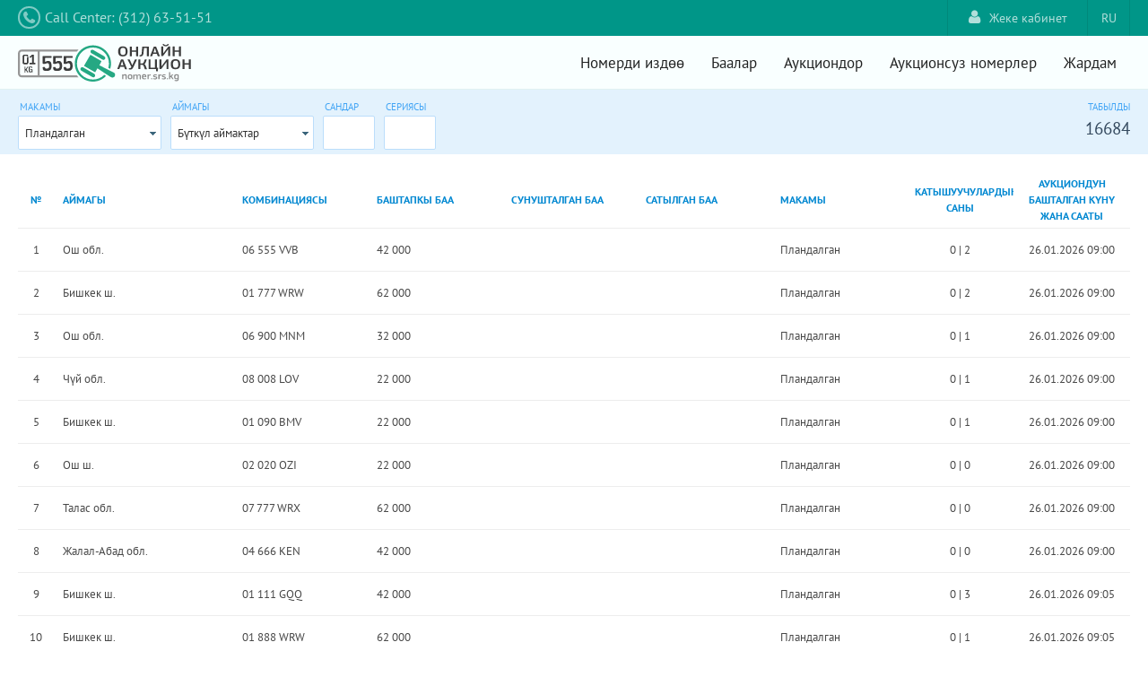

--- FILE ---
content_type: text/html;charset=UTF-8
request_url: https://nomer.srs.kg/auctions.xhtml;jsessionid=Mp4e_9ZkB6Cv-osJH-16exGsQVQsh4rZGtYZvWHf.nomer-auction
body_size: 6925
content:
<!DOCTYPE html>
<html xmlns="http://www.w3.org/1999/xhtml"><head id="j_idt2"><link type="text/css" rel="stylesheet" href="/javax.faces.resource/theme.css.xhtml?ln=primefaces-aristo" /><link type="text/css" rel="stylesheet" href="/javax.faces.resource/components.css.xhtml;jsessionid=uVhFq8gw1QcOoDmCVzwl0Ago24XFVHSmjJOrEcEa.nomer-auction?ln=primefaces&amp;v=8.0" /><script type="text/javascript" src="/javax.faces.resource/jquery/jquery.js.xhtml;jsessionid=uVhFq8gw1QcOoDmCVzwl0Ago24XFVHSmjJOrEcEa.nomer-auction?ln=primefaces&amp;v=8.0"></script><script type="text/javascript" src="/javax.faces.resource/jquery/jquery-plugins.js.xhtml;jsessionid=uVhFq8gw1QcOoDmCVzwl0Ago24XFVHSmjJOrEcEa.nomer-auction?ln=primefaces&amp;v=8.0"></script><script type="text/javascript" src="/javax.faces.resource/core.js.xhtml;jsessionid=uVhFq8gw1QcOoDmCVzwl0Ago24XFVHSmjJOrEcEa.nomer-auction?ln=primefaces&amp;v=8.0"></script><script type="text/javascript" src="/javax.faces.resource/components.js.xhtml;jsessionid=uVhFq8gw1QcOoDmCVzwl0Ago24XFVHSmjJOrEcEa.nomer-auction?ln=primefaces&amp;v=8.0"></script><script type="text/javascript" src="/javax.faces.resource/jsf.js.xhtml;jsessionid=uVhFq8gw1QcOoDmCVzwl0Ago24XFVHSmjJOrEcEa.nomer-auction?ln=javax.faces"></script><script type="text/javascript" src="/javax.faces.resource/touch/touchswipe.js.xhtml;jsessionid=uVhFq8gw1QcOoDmCVzwl0Ago24XFVHSmjJOrEcEa.nomer-auction?ln=primefaces&amp;v=8.0"></script><link type="text/css" rel="stylesheet" href="/javax.faces.resource/reset.css.xhtml;jsessionid=uVhFq8gw1QcOoDmCVzwl0Ago24XFVHSmjJOrEcEa.nomer-auction?ln=css" /><link type="text/css" rel="stylesheet" href="/javax.faces.resource/grid.css.xhtml;jsessionid=uVhFq8gw1QcOoDmCVzwl0Ago24XFVHSmjJOrEcEa.nomer-auction?ln=css" /><link type="text/css" rel="stylesheet" href="/javax.faces.resource/text.css.xhtml;jsessionid=uVhFq8gw1QcOoDmCVzwl0Ago24XFVHSmjJOrEcEa.nomer-auction?ln=css" /><link type="text/css" rel="stylesheet" href="/javax.faces.resource/ui-util.css.xhtml;jsessionid=uVhFq8gw1QcOoDmCVzwl0Ago24XFVHSmjJOrEcEa.nomer-auction?ln=css" /><link type="text/css" rel="stylesheet" href="/javax.faces.resource/styles.css.xhtml;jsessionid=uVhFq8gw1QcOoDmCVzwl0Ago24XFVHSmjJOrEcEa.nomer-auction?ln=css" /><link type="text/css" rel="stylesheet" href="/javax.faces.resource/font-awesome-4.6.3/css/font-awesome.min.css.xhtml;jsessionid=uVhFq8gw1QcOoDmCVzwl0Ago24XFVHSmjJOrEcEa.nomer-auction?ln=vendor" /><script type="text/javascript">if(window.PrimeFaces){PrimeFaces.settings.locale='ky';}</script>
        <title>Аукциондор - Мамномерлер аукциону</title>
        <meta http-equiv="Content-Type" content="text/html; charset=utf-8" />
        <meta name="viewport" content="width=device-width, user-scalable=no, initial-scale=1.0, minimum-scale=1.0, maximum-scale=1.0" />
        <meta name="viewport" content="width=device-width, initial-scale=1.0" />
            <link rel="shortcut icon" type="image/x-icon" href="/resources/gfx/favicon.png?v=3" /></head><body>

            <div id="container">

        <div id="wrap-top-header">
                <div id="top-header" class="grid"><a id="tel" name="tel" href="tel:+119" class="f-lft">
        <i class="fa fa-phone"></i><span class="phone">Call Center: (312) 63-51-51</span></a>
<form id="j_idt19" name="j_idt19" method="post" action="/auctions.xhtml;jsessionid=uVhFq8gw1QcOoDmCVzwl0Ago24XFVHSmjJOrEcEa.nomer-auction" class="language-bar f-rht" enctype="application/x-www-form-urlencoded">
<input type="hidden" name="j_idt19" value="j_idt19" />
<a href="#" onclick="mojarra.jsfcljs(document.getElementById('j_idt19'),{'j_idt19:j_idt21':'j_idt19:j_idt21'},'');return false" class="language-choice">RU</a><input type="hidden" name="javax.faces.ViewState" id="j_id1:javax.faces.ViewState:0" value="4527321098847045756:-1798655052976442208" autocomplete="off" />
</form>
<form id="j_idt22" name="j_idt22" method="post" action="/auctions.xhtml;jsessionid=uVhFq8gw1QcOoDmCVzwl0Ago24XFVHSmjJOrEcEa.nomer-auction" class="f-rht" enctype="application/x-www-form-urlencoded">
<input type="hidden" name="j_idt22" value="j_idt22" />
<a href="/login.xhtml;jsessionid=uVhFq8gw1QcOoDmCVzwl0Ago24XFVHSmjJOrEcEa.nomer-auction" class="link-login f-rht">
            <i class="fa fa-user"></i>Жеке кабинет</a><input type="hidden" name="javax.faces.ViewState" id="j_id1:javax.faces.ViewState:1" value="4527321098847045756:-1798655052976442208" autocomplete="off" />
</form>
                </div>
            <div class="clear"></div>
        </div>

        <div id="wrap-header">
                <div id="header" class="grid">

    <div class="logo f-lft clearfix"><a href="/home.xhtml;jsessionid=uVhFq8gw1QcOoDmCVzwl0Ago24XFVHSmjJOrEcEa.nomer-auction" class="clearfix"><img src="/javax.faces.resource/logo_c.svg.xhtml;jsessionid=uVhFq8gw1QcOoDmCVzwl0Ago24XFVHSmjJOrEcEa.nomer-auction?ln=gfx" /></a>
    </div>

    <div class="button_container" id="toggle">
        <span class="top"></span>
        <span class="middle"></span>
        <span class="bottom"></span>
    </div>

    <div class="f-rht clearfix menu overlay" id="overlay">
        <nav class="overlay-menu">
            <ul>
                <li><a href="/home.xhtml;jsessionid=uVhFq8gw1QcOoDmCVzwl0Ago24XFVHSmjJOrEcEa.nomer-auction">Номерди издөө</a></li>
                <li><a href="/prices.xhtml;jsessionid=uVhFq8gw1QcOoDmCVzwl0Ago24XFVHSmjJOrEcEa.nomer-auction">Баалар</a></li>
                <li><a href="/auctions.xhtml;jsessionid=uVhFq8gw1QcOoDmCVzwl0Ago24XFVHSmjJOrEcEa.nomer-auction">Аукциондор</a></li>
                <li><a href="/plates.xhtml;jsessionid=uVhFq8gw1QcOoDmCVzwl0Ago24XFVHSmjJOrEcEa.nomer-auction">Аукционсуз номерлер</a></li>
                <li><a href="/help.xhtml;jsessionid=uVhFq8gw1QcOoDmCVzwl0Ago24XFVHSmjJOrEcEa.nomer-auction">Жардам</a></li>
            </ul>
        </nav>
    </div>
                </div>
                <div class="clear"></div>
        </div>

                    <div class="clear"></div>

                        <div id="wrap-content">

        <div class="public-top-content-wrap">
            <div class="grid">
<form id="j_idt48" name="j_idt48" method="post" action="/auctions.xhtml;jsessionid=uVhFq8gw1QcOoDmCVzwl0Ago24XFVHSmjJOrEcEa.nomer-auction" class="clearfix" enctype="application/x-www-form-urlencoded">
<input type="hidden" name="j_idt48" value="j_idt48" />
<span id="j_idt49"></span><script id="j_idt49_s" type="text/javascript">$(function(){PrimeFaces.cw("Growl","widget_j_idt49",{id:"j_idt49",sticky:false,life:6000,escape:true,keepAlive:false,msgs:[]});});</script>
                        <div class="f-lft m-rht"><label class="form-table-label">Макамы</label><br /><div id="j_idt53" class="ui-selectonemenu ui-widget ui-state-default ui-corner-all f-rht" aria-owns="j_idt53_panel" style="width: 160px;" role="combobox" aria-haspopup="listbox" aria-expanded="false"><div class="ui-helper-hidden-accessible"><input id="j_idt53_focus" name="j_idt53_focus" type="text" autocomplete="off" /></div><div class="ui-helper-hidden-accessible"><select id="j_idt53_input" name="j_idt53_input" tabindex="-1" aria-hidden="true" onchange="mojarra.ab('j_idt53',event,'valueChange','@this','table @form')"><option value="kg.infocom.auction.enums.AuctionStatus@1" selected="selected" data-escape="true">Пландалган</option><option value="kg.infocom.auction.enums.AuctionStatus@10" data-escape="true">Биринчи сунушту күтүүдө</option><option value="kg.infocom.auction.enums.AuctionStatus@2" data-escape="true">Процессте</option><option value="kg.infocom.auction.enums.AuctionStatus@5" data-escape="true">Сатып алууну күтүүдө 1</option><option value="kg.infocom.auction.enums.AuctionStatus@6" data-escape="true">Сатып алууну күтүүдө 2</option><option value="kg.infocom.auction.enums.AuctionStatus@8" data-escape="true">Сатып алынган жок</option><option value="kg.infocom.auction.enums.AuctionStatus@7" data-escape="true">Сатып алынды</option><option value="kg.infocom.auction.enums.AuctionStatus@9" data-escape="true">Өткөн жок</option></select></div><label id="j_idt53_label" class="ui-selectonemenu-label ui-inputfield ui-corner-all">&nbsp;</label><div class="ui-selectonemenu-trigger ui-state-default ui-corner-right"><span class="ui-icon ui-icon-triangle-1-s ui-c"></span></div><div id="j_idt53_panel" class="ui-selectonemenu-panel ui-widget ui-widget-content ui-corner-all ui-helper-hidden ui-shadow ui-input-overlay" style="width: 160px;"><div class="ui-selectonemenu-items-wrapper" style="max-height:200px"><ul id="j_idt53_items" class="ui-selectonemenu-items ui-selectonemenu-list ui-widget-content ui-widget ui-corner-all ui-helper-reset" role="listbox"><li class="ui-selectonemenu-item ui-selectonemenu-list-item ui-corner-all" data-label="Пландалган" tabindex="-1" role="option">Пландалган</li><li class="ui-selectonemenu-item ui-selectonemenu-list-item ui-corner-all" data-label="Биринчи сунушту күтүүдө" tabindex="-1" role="option">Биринчи сунушту күтүүдө</li><li class="ui-selectonemenu-item ui-selectonemenu-list-item ui-corner-all" data-label="Процессте" tabindex="-1" role="option">Процессте</li><li class="ui-selectonemenu-item ui-selectonemenu-list-item ui-corner-all" data-label="Сатып алууну күтүүдө 1" tabindex="-1" role="option">Сатып алууну күтүүдө 1</li><li class="ui-selectonemenu-item ui-selectonemenu-list-item ui-corner-all" data-label="Сатып алууну күтүүдө 2" tabindex="-1" role="option">Сатып алууну күтүүдө 2</li><li class="ui-selectonemenu-item ui-selectonemenu-list-item ui-corner-all" data-label="Сатып алынган жок" tabindex="-1" role="option">Сатып алынган жок</li><li class="ui-selectonemenu-item ui-selectonemenu-list-item ui-corner-all" data-label="Сатып алынды" tabindex="-1" role="option">Сатып алынды</li><li class="ui-selectonemenu-item ui-selectonemenu-list-item ui-corner-all" data-label="Өткөн жок" tabindex="-1" role="option">Өткөн жок</li></ul></div></div></div><script id="j_idt53_s" type="text/javascript">$(function(){PrimeFaces.cw("SelectOneMenu","widget_j_idt53",{id:"j_idt53",appendTo:"@(body)",behaviors:{valueChange:function(ext,event) {mojarra.ab('j_idt53',event,'valueChange','@this','table @form',{'params':{'CLIENT_BEHAVIOR_RENDERING_MODE':'UNOBSTRUSIVE'}})}}});});</script>
                        </div>
                        <div class="f-lft m-rht list-filter-region"><label class="form-table-label">Аймагы</label><br /><div id="j_idt58" class="ui-selectonemenu ui-widget ui-state-default ui-corner-all" aria-owns="j_idt58_panel" style="width: 160px;" role="combobox" aria-haspopup="listbox" aria-expanded="false"><div class="ui-helper-hidden-accessible"><input id="j_idt58_focus" name="j_idt58_focus" type="text" autocomplete="off" /></div><div class="ui-helper-hidden-accessible"><select id="j_idt58_input" name="j_idt58_input" tabindex="-1" aria-hidden="true" onchange="mojarra.ab('j_idt58',event,'valueChange','@this','table @form')"><option value="e712ccf5-cd18-4830-89ba-4c9fbfb431a7" selected="selected" data-escape="true">Бүткүл аймактар</option><option value="e87090f3-795d-4356-8d47-4a7d0b05f856" data-escape="true">Бишкек ш.</option><option value="345817bd-7749-446e-a3a8-d87e22ea5be3" data-escape="true">Ош ш.</option><option value="f1249bce-0223-47e8-9d22-a6f19ece1866" data-escape="true">Баткен обл.</option><option value="a97fda6a-7ce2-4d01-8d4e-ccbf96ab6efa" data-escape="true">Жалал-Абад обл.</option><option value="7ae33648-df84-42b2-bf56-c50fd44fbea5" data-escape="true">Нарын облусу</option><option value="0163ada4-7721-4ba1-a9f5-efa5b6e54695" data-escape="true">Ош обл.</option><option value="598c60b1-9a7b-4649-8bf9-b77077c03b1f" data-escape="true">Талас обл.</option><option value="9d14c46d-5e9c-40ef-a828-87ae374b835b" data-escape="true">Чүй обл.</option><option value="e15a770f-52d1-4d44-801e-723572b6c86b" data-escape="true">Ысык-Көл обл.</option></select></div><label id="j_idt58_label" class="ui-selectonemenu-label ui-inputfield ui-corner-all">&nbsp;</label><div class="ui-selectonemenu-trigger ui-state-default ui-corner-right"><span class="ui-icon ui-icon-triangle-1-s ui-c"></span></div><div id="j_idt58_panel" class="ui-selectonemenu-panel ui-widget ui-widget-content ui-corner-all ui-helper-hidden ui-shadow ui-input-overlay" style="width: 160px;"><div class="ui-selectonemenu-items-wrapper" style="max-height:200px"><ul id="j_idt58_items" class="ui-selectonemenu-items ui-selectonemenu-list ui-widget-content ui-widget ui-corner-all ui-helper-reset" role="listbox"><li class="ui-selectonemenu-item ui-selectonemenu-list-item ui-corner-all" data-label="Бүткүл аймактар" tabindex="-1" role="option">Бүткүл аймактар</li><li class="ui-selectonemenu-item ui-selectonemenu-list-item ui-corner-all" data-label="Бишкек ш." tabindex="-1" role="option">Бишкек ш.</li><li class="ui-selectonemenu-item ui-selectonemenu-list-item ui-corner-all" data-label="Ош ш." tabindex="-1" role="option">Ош ш.</li><li class="ui-selectonemenu-item ui-selectonemenu-list-item ui-corner-all" data-label="Баткен обл." tabindex="-1" role="option">Баткен обл.</li><li class="ui-selectonemenu-item ui-selectonemenu-list-item ui-corner-all" data-label="Жалал-Абад обл." tabindex="-1" role="option">Жалал-Абад обл.</li><li class="ui-selectonemenu-item ui-selectonemenu-list-item ui-corner-all" data-label="Нарын облусу" tabindex="-1" role="option">Нарын облусу</li><li class="ui-selectonemenu-item ui-selectonemenu-list-item ui-corner-all" data-label="Ош обл." tabindex="-1" role="option">Ош обл.</li><li class="ui-selectonemenu-item ui-selectonemenu-list-item ui-corner-all" data-label="Талас обл." tabindex="-1" role="option">Талас обл.</li><li class="ui-selectonemenu-item ui-selectonemenu-list-item ui-corner-all" data-label="Чүй обл." tabindex="-1" role="option">Чүй обл.</li><li class="ui-selectonemenu-item ui-selectonemenu-list-item ui-corner-all" data-label="Ысык-Көл обл." tabindex="-1" role="option">Ысык-Көл обл.</li></ul></div></div></div><script id="j_idt58_s" type="text/javascript">$(function(){PrimeFaces.cw("SelectOneMenu","widget_j_idt58",{id:"j_idt58",appendTo:"@(body)",behaviors:{valueChange:function(ext,event) {mojarra.ab('j_idt58',event,'valueChange','@this','table @form',{'params':{'CLIENT_BEHAVIOR_RENDERING_MODE':'UNOBSTRUSIVE'}})}}});});</script>
                        </div>
                        <div class="f-lft m-rht"><label for="digits" class="form-table-label">Сандар</label><br /><input id="digits" type="text" name="digits" class="t-up" maxlength="3" size="4" onchange="mojarra.ab(this,event,'valueChange','@this','table @form')" />
                        </div>
                        <div class="f-lft"><label for="series" class="form-table-label">Сериясы</label><br /><input id="series" type="text" name="series" class="t-up" maxlength="3" size="4" onchange="mojarra.ab(this,event,'valueChange','@this','table @form')" />
                        </div>

                        <div class="f-rht t-rht mobile-hide"><label class="form-table-label">Табылды</label><br /><span class="fount-count">16684</span>
                        </div><input type="hidden" name="javax.faces.ViewState" id="j_id1:javax.faces.ViewState:2" value="4527321098847045756:-1798655052976442208" autocomplete="off" />
</form>

            </div>
        </div>

        <div id="content" class="grid"><span id="growl"></span><script id="growl_s" type="text/javascript">$(function(){PrimeFaces.cw("Growl","widget_growl",{id:"growl",sticky:false,life:5000,escape:true,keepAlive:false,msgs:[]});});</script>
<form id="j_idt78" name="j_idt78" method="post" action="/auctions.xhtml;jsessionid=uVhFq8gw1QcOoDmCVzwl0Ago24XFVHSmjJOrEcEa.nomer-auction" class="m-top" enctype="application/x-www-form-urlencoded">
<input type="hidden" name="j_idt78" value="j_idt78" />
<div id="table" class="ui-datatable ui-widget"><div class="ui-datatable-tablewrapper"><table role="grid" class="display-table no-border no-bg text-left"><thead id="table_head"><tr role="row"><th id="table:j_idt79" class="ui-state-default number-col" role="columnheader" aria-label="№" scope="col"><span class="ui-column-title">№</span></th><th id="table:j_idt81" class="ui-state-default mobile-hide" role="columnheader" aria-label="Аймагы" scope="col" style="width: 200px"><span class="ui-column-title">Аймагы</span></th><th id="table:j_idt83" class="ui-state-default" role="columnheader" aria-label="Комбинациясы" scope="col"><span class="ui-column-title"><span class="mobile-hide">Комбинациясы</span>

    <div class="lp-icon mobile-show">
        <div class="lp-icon-region">
            <p class="lp-icon-region-code">01</p>
            <div class="lp-icon-region-flag"></div>
        </div>
        <div class="lp-icon-data">
            <p class="lp-icon-data-numbers">123</p>
            <p class="lp-icon-data-letters">ABC</p>
        </div>
    </div></span></th><th id="table:j_idt88" class="ui-state-default mobile-hide" role="columnheader" aria-label="Баштапкы баа" scope="col"><span class="ui-column-title">Баштапкы баа</span></th><th id="table:j_idt90" class="ui-state-default mobile-hide" role="columnheader" aria-label="Сунушталган баа" scope="col"><span class="ui-column-title">Сунушталган баа</span></th><th id="table:j_idt92" class="ui-state-default mobile-hide" role="columnheader" aria-label="Сатылган баа" scope="col"><span class="ui-column-title">Сатылган баа</span></th><th id="table:j_idt94" class="ui-state-default mobile-hide" role="columnheader" aria-label="Макамы" scope="col"><span class="ui-column-title">Макамы</span></th><th id="table:j_idt96" class="ui-state-default" role="columnheader" aria-label="Катышуучулардын саны" scope="col" style="text-align: center; width: 120px;"><span class="ui-column-title"><span class="mobile-hide">Катышуучулардын саны</span>
                            <span class="mobile-show">
                                <i class="fa fa-lg fa-users"></i>
                            </span></span></th><th id="table:j_idt102" class="ui-state-default" role="columnheader" aria-label="Аукциондун башталган күнү жана сааты" scope="col" style="text-align: center; width: 130px;"><span class="ui-column-title"><span class="mobile-hide">Аукциондун башталган күнү жана сааты</span>
                            <span class="mobile-show">
                                <i class="fa fa-lg fa-clock-o"></i>
                            </span></span></th></tr></thead><tbody id="table_data" class="ui-datatable-data ui-widget-content" tabindex="0"><tr data-ri="0" data-rk="572587" class="ui-widget-content ui-datatable-even ui-datatable-selectable clickable-row" role="row" aria-selected="false"><td role="gridcell" class="number-col">
                        1
                    </td><td role="gridcell" style="width: 200px" class="mobile-hide">Ош обл.</td><td role="gridcell">06 555 VVB</td><td role="gridcell" class="mobile-hide">42 000</td><td role="gridcell" class="mobile-hide"></td><td role="gridcell" class="mobile-hide"></td><td role="gridcell" class="mobile-hide">Пландалган</td><td role="gridcell" style="text-align: center; width: 120px;"><span id="table:0:verif">0</span>
                        | <span id="table:0:total">2</span><div id="table:0:j_idt100" class="ui-tooltip ui-widget ui-tooltip-bottom" role="tooltip"><div class="ui-tooltip-arrow"></div><div class="ui-tooltip-text ui-shadow ui-corner-all">Тастыкталган</div></div><script id="table:0:j_idt100_s" type="text/javascript">$(function(){PrimeFaces.cw("Tooltip","widget_table_0_j_idt100",{id:"table:0:j_idt100",showEffect:"fade",hideEffect:"fade",target:"table:0:verif",position:"bottom"});});</script><div id="table:0:j_idt101" class="ui-tooltip ui-widget ui-tooltip-bottom" role="tooltip"><div class="ui-tooltip-arrow"></div><div class="ui-tooltip-text ui-shadow ui-corner-all">Бардыгы</div></div><script id="table:0:j_idt101_s" type="text/javascript">$(function(){PrimeFaces.cw("Tooltip","widget_table_0_j_idt101",{id:"table:0:j_idt101",showEffect:"fade",hideEffect:"fade",target:"table:0:total",position:"bottom"});});</script></td><td role="gridcell" style="text-align: center; width: 130px;">26.01.2026 09:00 </td></tr><tr data-ri="1" data-rk="604434" class="ui-widget-content ui-datatable-odd ui-datatable-selectable clickable-row" role="row" aria-selected="false"><td role="gridcell" class="number-col">
                        2
                    </td><td role="gridcell" style="width: 200px" class="mobile-hide">Бишкек ш.</td><td role="gridcell">01 777 WRW</td><td role="gridcell" class="mobile-hide">62 000</td><td role="gridcell" class="mobile-hide"></td><td role="gridcell" class="mobile-hide"></td><td role="gridcell" class="mobile-hide">Пландалган</td><td role="gridcell" style="text-align: center; width: 120px;"><span id="table:1:verif">0</span>
                        | <span id="table:1:total">2</span><div id="table:1:j_idt100" class="ui-tooltip ui-widget ui-tooltip-bottom" role="tooltip"><div class="ui-tooltip-arrow"></div><div class="ui-tooltip-text ui-shadow ui-corner-all">Тастыкталган</div></div><script id="table:1:j_idt100_s" type="text/javascript">$(function(){PrimeFaces.cw("Tooltip","widget_table_1_j_idt100",{id:"table:1:j_idt100",showEffect:"fade",hideEffect:"fade",target:"table:1:verif",position:"bottom"});});</script><div id="table:1:j_idt101" class="ui-tooltip ui-widget ui-tooltip-bottom" role="tooltip"><div class="ui-tooltip-arrow"></div><div class="ui-tooltip-text ui-shadow ui-corner-all">Бардыгы</div></div><script id="table:1:j_idt101_s" type="text/javascript">$(function(){PrimeFaces.cw("Tooltip","widget_table_1_j_idt101",{id:"table:1:j_idt101",showEffect:"fade",hideEffect:"fade",target:"table:1:total",position:"bottom"});});</script></td><td role="gridcell" style="text-align: center; width: 130px;">26.01.2026 09:00 </td></tr><tr data-ri="2" data-rk="605980" class="ui-widget-content ui-datatable-even ui-datatable-selectable clickable-row" role="row" aria-selected="false"><td role="gridcell" class="number-col">
                        3
                    </td><td role="gridcell" style="width: 200px" class="mobile-hide">Ош обл.</td><td role="gridcell">06 900 MNM</td><td role="gridcell" class="mobile-hide">32 000</td><td role="gridcell" class="mobile-hide"></td><td role="gridcell" class="mobile-hide"></td><td role="gridcell" class="mobile-hide">Пландалган</td><td role="gridcell" style="text-align: center; width: 120px;"><span id="table:2:verif">0</span>
                        | <span id="table:2:total">1</span><div id="table:2:j_idt100" class="ui-tooltip ui-widget ui-tooltip-bottom" role="tooltip"><div class="ui-tooltip-arrow"></div><div class="ui-tooltip-text ui-shadow ui-corner-all">Тастыкталган</div></div><script id="table:2:j_idt100_s" type="text/javascript">$(function(){PrimeFaces.cw("Tooltip","widget_table_2_j_idt100",{id:"table:2:j_idt100",showEffect:"fade",hideEffect:"fade",target:"table:2:verif",position:"bottom"});});</script><div id="table:2:j_idt101" class="ui-tooltip ui-widget ui-tooltip-bottom" role="tooltip"><div class="ui-tooltip-arrow"></div><div class="ui-tooltip-text ui-shadow ui-corner-all">Бардыгы</div></div><script id="table:2:j_idt101_s" type="text/javascript">$(function(){PrimeFaces.cw("Tooltip","widget_table_2_j_idt101",{id:"table:2:j_idt101",showEffect:"fade",hideEffect:"fade",target:"table:2:total",position:"bottom"});});</script></td><td role="gridcell" style="text-align: center; width: 130px;">26.01.2026 09:00 </td></tr><tr data-ri="3" data-rk="606039" class="ui-widget-content ui-datatable-odd ui-datatable-selectable clickable-row" role="row" aria-selected="false"><td role="gridcell" class="number-col">
                        4
                    </td><td role="gridcell" style="width: 200px" class="mobile-hide">Чүй обл.</td><td role="gridcell">08 008 LOV</td><td role="gridcell" class="mobile-hide">22 000</td><td role="gridcell" class="mobile-hide"></td><td role="gridcell" class="mobile-hide"></td><td role="gridcell" class="mobile-hide">Пландалган</td><td role="gridcell" style="text-align: center; width: 120px;"><span id="table:3:verif">0</span>
                        | <span id="table:3:total">1</span><div id="table:3:j_idt100" class="ui-tooltip ui-widget ui-tooltip-bottom" role="tooltip"><div class="ui-tooltip-arrow"></div><div class="ui-tooltip-text ui-shadow ui-corner-all">Тастыкталган</div></div><script id="table:3:j_idt100_s" type="text/javascript">$(function(){PrimeFaces.cw("Tooltip","widget_table_3_j_idt100",{id:"table:3:j_idt100",showEffect:"fade",hideEffect:"fade",target:"table:3:verif",position:"bottom"});});</script><div id="table:3:j_idt101" class="ui-tooltip ui-widget ui-tooltip-bottom" role="tooltip"><div class="ui-tooltip-arrow"></div><div class="ui-tooltip-text ui-shadow ui-corner-all">Бардыгы</div></div><script id="table:3:j_idt101_s" type="text/javascript">$(function(){PrimeFaces.cw("Tooltip","widget_table_3_j_idt101",{id:"table:3:j_idt101",showEffect:"fade",hideEffect:"fade",target:"table:3:total",position:"bottom"});});</script></td><td role="gridcell" style="text-align: center; width: 130px;">26.01.2026 09:00 </td></tr><tr data-ri="4" data-rk="606950" class="ui-widget-content ui-datatable-even ui-datatable-selectable clickable-row" role="row" aria-selected="false"><td role="gridcell" class="number-col">
                        5
                    </td><td role="gridcell" style="width: 200px" class="mobile-hide">Бишкек ш.</td><td role="gridcell">01 090 BMV</td><td role="gridcell" class="mobile-hide">22 000</td><td role="gridcell" class="mobile-hide"></td><td role="gridcell" class="mobile-hide"></td><td role="gridcell" class="mobile-hide">Пландалган</td><td role="gridcell" style="text-align: center; width: 120px;"><span id="table:4:verif">0</span>
                        | <span id="table:4:total">1</span><div id="table:4:j_idt100" class="ui-tooltip ui-widget ui-tooltip-bottom" role="tooltip"><div class="ui-tooltip-arrow"></div><div class="ui-tooltip-text ui-shadow ui-corner-all">Тастыкталган</div></div><script id="table:4:j_idt100_s" type="text/javascript">$(function(){PrimeFaces.cw("Tooltip","widget_table_4_j_idt100",{id:"table:4:j_idt100",showEffect:"fade",hideEffect:"fade",target:"table:4:verif",position:"bottom"});});</script><div id="table:4:j_idt101" class="ui-tooltip ui-widget ui-tooltip-bottom" role="tooltip"><div class="ui-tooltip-arrow"></div><div class="ui-tooltip-text ui-shadow ui-corner-all">Бардыгы</div></div><script id="table:4:j_idt101_s" type="text/javascript">$(function(){PrimeFaces.cw("Tooltip","widget_table_4_j_idt101",{id:"table:4:j_idt101",showEffect:"fade",hideEffect:"fade",target:"table:4:total",position:"bottom"});});</script></td><td role="gridcell" style="text-align: center; width: 130px;">26.01.2026 09:00 </td></tr><tr data-ri="5" data-rk="607290" class="ui-widget-content ui-datatable-odd ui-datatable-selectable clickable-row" role="row" aria-selected="false"><td role="gridcell" class="number-col">
                        6
                    </td><td role="gridcell" style="width: 200px" class="mobile-hide">Ош ш.</td><td role="gridcell">02 020 OZI</td><td role="gridcell" class="mobile-hide">22 000</td><td role="gridcell" class="mobile-hide"></td><td role="gridcell" class="mobile-hide"></td><td role="gridcell" class="mobile-hide">Пландалган</td><td role="gridcell" style="text-align: center; width: 120px;"><span id="table:5:verif">0</span>
                        | <span id="table:5:total">0</span><div id="table:5:j_idt100" class="ui-tooltip ui-widget ui-tooltip-bottom" role="tooltip"><div class="ui-tooltip-arrow"></div><div class="ui-tooltip-text ui-shadow ui-corner-all">Тастыкталган</div></div><script id="table:5:j_idt100_s" type="text/javascript">$(function(){PrimeFaces.cw("Tooltip","widget_table_5_j_idt100",{id:"table:5:j_idt100",showEffect:"fade",hideEffect:"fade",target:"table:5:verif",position:"bottom"});});</script><div id="table:5:j_idt101" class="ui-tooltip ui-widget ui-tooltip-bottom" role="tooltip"><div class="ui-tooltip-arrow"></div><div class="ui-tooltip-text ui-shadow ui-corner-all">Бардыгы</div></div><script id="table:5:j_idt101_s" type="text/javascript">$(function(){PrimeFaces.cw("Tooltip","widget_table_5_j_idt101",{id:"table:5:j_idt101",showEffect:"fade",hideEffect:"fade",target:"table:5:total",position:"bottom"});});</script></td><td role="gridcell" style="text-align: center; width: 130px;">26.01.2026 09:00 </td></tr><tr data-ri="6" data-rk="608426" class="ui-widget-content ui-datatable-even ui-datatable-selectable clickable-row" role="row" aria-selected="false"><td role="gridcell" class="number-col">
                        7
                    </td><td role="gridcell" style="width: 200px" class="mobile-hide">Талас обл.</td><td role="gridcell">07 777 WRX</td><td role="gridcell" class="mobile-hide">62 000</td><td role="gridcell" class="mobile-hide"></td><td role="gridcell" class="mobile-hide"></td><td role="gridcell" class="mobile-hide">Пландалган</td><td role="gridcell" style="text-align: center; width: 120px;"><span id="table:6:verif">0</span>
                        | <span id="table:6:total">0</span><div id="table:6:j_idt100" class="ui-tooltip ui-widget ui-tooltip-bottom" role="tooltip"><div class="ui-tooltip-arrow"></div><div class="ui-tooltip-text ui-shadow ui-corner-all">Тастыкталган</div></div><script id="table:6:j_idt100_s" type="text/javascript">$(function(){PrimeFaces.cw("Tooltip","widget_table_6_j_idt100",{id:"table:6:j_idt100",showEffect:"fade",hideEffect:"fade",target:"table:6:verif",position:"bottom"});});</script><div id="table:6:j_idt101" class="ui-tooltip ui-widget ui-tooltip-bottom" role="tooltip"><div class="ui-tooltip-arrow"></div><div class="ui-tooltip-text ui-shadow ui-corner-all">Бардыгы</div></div><script id="table:6:j_idt101_s" type="text/javascript">$(function(){PrimeFaces.cw("Tooltip","widget_table_6_j_idt101",{id:"table:6:j_idt101",showEffect:"fade",hideEffect:"fade",target:"table:6:total",position:"bottom"});});</script></td><td role="gridcell" style="text-align: center; width: 130px;">26.01.2026 09:00 </td></tr><tr data-ri="7" data-rk="608581" class="ui-widget-content ui-datatable-odd ui-datatable-selectable clickable-row" role="row" aria-selected="false"><td role="gridcell" class="number-col">
                        8
                    </td><td role="gridcell" style="width: 200px" class="mobile-hide">Жалал-Абад обл.</td><td role="gridcell">04 666 KEN</td><td role="gridcell" class="mobile-hide">42 000</td><td role="gridcell" class="mobile-hide"></td><td role="gridcell" class="mobile-hide"></td><td role="gridcell" class="mobile-hide">Пландалган</td><td role="gridcell" style="text-align: center; width: 120px;"><span id="table:7:verif">0</span>
                        | <span id="table:7:total">0</span><div id="table:7:j_idt100" class="ui-tooltip ui-widget ui-tooltip-bottom" role="tooltip"><div class="ui-tooltip-arrow"></div><div class="ui-tooltip-text ui-shadow ui-corner-all">Тастыкталган</div></div><script id="table:7:j_idt100_s" type="text/javascript">$(function(){PrimeFaces.cw("Tooltip","widget_table_7_j_idt100",{id:"table:7:j_idt100",showEffect:"fade",hideEffect:"fade",target:"table:7:verif",position:"bottom"});});</script><div id="table:7:j_idt101" class="ui-tooltip ui-widget ui-tooltip-bottom" role="tooltip"><div class="ui-tooltip-arrow"></div><div class="ui-tooltip-text ui-shadow ui-corner-all">Бардыгы</div></div><script id="table:7:j_idt101_s" type="text/javascript">$(function(){PrimeFaces.cw("Tooltip","widget_table_7_j_idt101",{id:"table:7:j_idt101",showEffect:"fade",hideEffect:"fade",target:"table:7:total",position:"bottom"});});</script></td><td role="gridcell" style="text-align: center; width: 130px;">26.01.2026 09:00 </td></tr><tr data-ri="8" data-rk="572588" class="ui-widget-content ui-datatable-even ui-datatable-selectable clickable-row" role="row" aria-selected="false"><td role="gridcell" class="number-col">
                        9
                    </td><td role="gridcell" style="width: 200px" class="mobile-hide">Бишкек ш.</td><td role="gridcell">01 111 GQQ</td><td role="gridcell" class="mobile-hide">42 000</td><td role="gridcell" class="mobile-hide"></td><td role="gridcell" class="mobile-hide"></td><td role="gridcell" class="mobile-hide">Пландалган</td><td role="gridcell" style="text-align: center; width: 120px;"><span id="table:8:verif">0</span>
                        | <span id="table:8:total">3</span><div id="table:8:j_idt100" class="ui-tooltip ui-widget ui-tooltip-bottom" role="tooltip"><div class="ui-tooltip-arrow"></div><div class="ui-tooltip-text ui-shadow ui-corner-all">Тастыкталган</div></div><script id="table:8:j_idt100_s" type="text/javascript">$(function(){PrimeFaces.cw("Tooltip","widget_table_8_j_idt100",{id:"table:8:j_idt100",showEffect:"fade",hideEffect:"fade",target:"table:8:verif",position:"bottom"});});</script><div id="table:8:j_idt101" class="ui-tooltip ui-widget ui-tooltip-bottom" role="tooltip"><div class="ui-tooltip-arrow"></div><div class="ui-tooltip-text ui-shadow ui-corner-all">Бардыгы</div></div><script id="table:8:j_idt101_s" type="text/javascript">$(function(){PrimeFaces.cw("Tooltip","widget_table_8_j_idt101",{id:"table:8:j_idt101",showEffect:"fade",hideEffect:"fade",target:"table:8:total",position:"bottom"});});</script></td><td role="gridcell" style="text-align: center; width: 130px;">26.01.2026 09:05 </td></tr><tr data-ri="9" data-rk="604433" class="ui-widget-content ui-datatable-odd ui-datatable-selectable clickable-row" role="row" aria-selected="false"><td role="gridcell" class="number-col">
                        10
                    </td><td role="gridcell" style="width: 200px" class="mobile-hide">Бишкек ш.</td><td role="gridcell">01 888 WRW</td><td role="gridcell" class="mobile-hide">62 000</td><td role="gridcell" class="mobile-hide"></td><td role="gridcell" class="mobile-hide"></td><td role="gridcell" class="mobile-hide">Пландалган</td><td role="gridcell" style="text-align: center; width: 120px;"><span id="table:9:verif">0</span>
                        | <span id="table:9:total">1</span><div id="table:9:j_idt100" class="ui-tooltip ui-widget ui-tooltip-bottom" role="tooltip"><div class="ui-tooltip-arrow"></div><div class="ui-tooltip-text ui-shadow ui-corner-all">Тастыкталган</div></div><script id="table:9:j_idt100_s" type="text/javascript">$(function(){PrimeFaces.cw("Tooltip","widget_table_9_j_idt100",{id:"table:9:j_idt100",showEffect:"fade",hideEffect:"fade",target:"table:9:verif",position:"bottom"});});</script><div id="table:9:j_idt101" class="ui-tooltip ui-widget ui-tooltip-bottom" role="tooltip"><div class="ui-tooltip-arrow"></div><div class="ui-tooltip-text ui-shadow ui-corner-all">Бардыгы</div></div><script id="table:9:j_idt101_s" type="text/javascript">$(function(){PrimeFaces.cw("Tooltip","widget_table_9_j_idt101",{id:"table:9:j_idt101",showEffect:"fade",hideEffect:"fade",target:"table:9:total",position:"bottom"});});</script></td><td role="gridcell" style="text-align: center; width: 130px;">26.01.2026 09:05 </td></tr></tbody></table></div><div id="table_paginator_bottom" class="ui-paginator ui-paginator-bottom ui-widget-header ui-corner-bottom" role="navigation" aria-label="Pagination"><a href="#" class="ui-paginator-prev ui-state-default ui-corner-all ui-state-disabled" aria-label="Previous Page" tabindex="-1"><span class="ui-icon ui-icon-seek-prev">P</span></a><span class="ui-paginator-pages"><a class="ui-paginator-page ui-state-default ui-state-active ui-corner-all" tabindex="0" href="#">1</a><a class="ui-paginator-page ui-state-default ui-corner-all" tabindex="0" href="#">2</a><a class="ui-paginator-page ui-state-default ui-corner-all" tabindex="0" href="#">3</a><a class="ui-paginator-page ui-state-default ui-corner-all" tabindex="0" href="#">4</a><a class="ui-paginator-page ui-state-default ui-corner-all" tabindex="0" href="#">5</a><a class="ui-paginator-page ui-state-default ui-corner-all" tabindex="0" href="#">6</a><a class="ui-paginator-page ui-state-default ui-corner-all" tabindex="0" href="#">7</a><a class="ui-paginator-page ui-state-default ui-corner-all" tabindex="0" href="#">8</a><a class="ui-paginator-page ui-state-default ui-corner-all" tabindex="0" href="#">9</a><a class="ui-paginator-page ui-state-default ui-corner-all" tabindex="0" href="#">10</a></span><a href="#" class="ui-paginator-next ui-state-default ui-corner-all" aria-label="Next Page" tabindex="0"><span class="ui-icon ui-icon-seek-next">N</span></a></div><input type="hidden" id="table_selection" name="table_selection" autocomplete="off" value="" /></div><script id="table_s" type="text/javascript">$(function(){PrimeFaces.cw("DataTable","widget_table",{id:"table",paginator:{id:['table_paginator_bottom'],rows:10,rowCount:16684,page:0,currentPageTemplate:'({currentPage} of {totalPages})',alwaysVisible:false},selectionMode:"single",groupColumnIndexes:[],disableContextMenuIfEmpty:false,behaviors:{rowSelect:function(ext,event) {PrimeFaces.ab({s:"table",e:"rowSelect",f:"j_idt78",p:"table"},ext);}}});});</script><input type="hidden" name="javax.faces.ViewState" id="j_id1:javax.faces.ViewState:3" value="4527321098847045756:-1798655052976442208" autocomplete="off" />
</form>
        </div>

                        </div>

                        <div id="wrap-footer">

                                <div id="footer" class="grid">

    <div class="infocom-blc copy f-lft"><a href="http://infocom.kg">© 2016-2026 "Инфоком" МИси</a>
    </div>

    <div class="menu-footer f-rht">
        <ul>
            <li><a href="/policies/terms.xhtml;jsessionid=uVhFq8gw1QcOoDmCVzwl0Ago24XFVHSmjJOrEcEa.nomer-auction">Колдонуучулук макулдашуу</a></li>
            <li><a href="/policies/privacy.xhtml;jsessionid=uVhFq8gw1QcOoDmCVzwl0Ago24XFVHSmjJOrEcEa.nomer-auction">Конфиденциалдуулук саясаты</a></li>
        </ul>
    </div>

                                </div>

                        </div>

            </div><script type="text/javascript" src="/javax.faces.resource/analytics.js.xhtml;jsessionid=uVhFq8gw1QcOoDmCVzwl0Ago24XFVHSmjJOrEcEa.nomer-auction?ln=js"></script><script type="text/javascript" src="/javax.faces.resource/highlight-menu.js.xhtml;jsessionid=uVhFq8gw1QcOoDmCVzwl0Ago24XFVHSmjJOrEcEa.nomer-auction?ln=js"></script>
                <script type="text/javascript">
                    (function () {
                        var widget_id = 'igcnlK2LkK';
                        var d = document;
                        var w = window;

                        function l() {
                            var s = document.createElement('script');
                            s.type = 'text/javascript';
                            s.async = true;
                            s.src = '//code.jivosite.com/script/widget/' + widget_id;
                            var ss = document.getElementsByTagName('script')[0];
                            ss.parentNode.insertBefore(s, ss);
                        }

                        if (d.readyState === 'complete') {
                            l();
                        } else {
                            if (w.attachEvent) {
                                w.attachEvent('onload', l);
                            } else {
                                w.addEventListener('load', l, false);
                            }
                        }
                    })();
                </script></body>
</html>